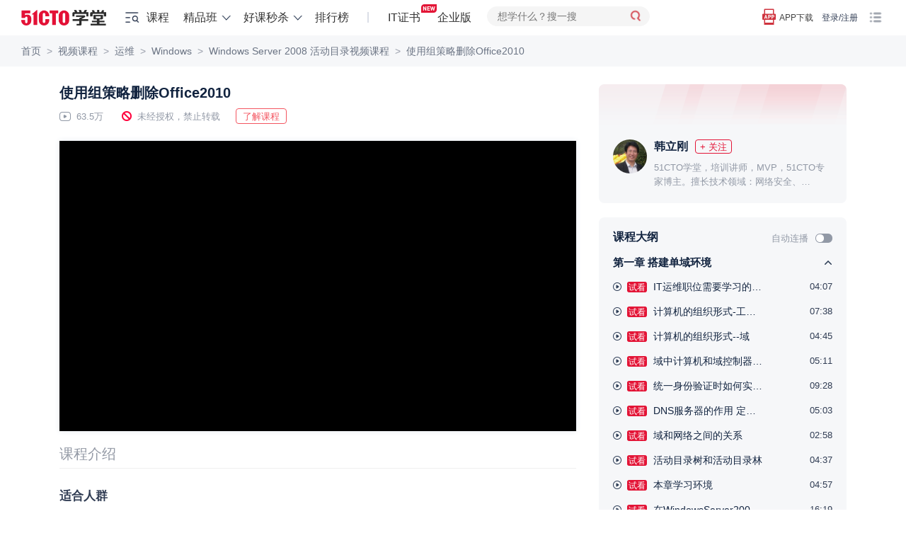

--- FILE ---
content_type: application/javascript
request_url: https://s5-edu.51cto.com/edu/edu-static/center/frontend/lesson/js/newplay-v2.js?v=7dcc18f896
body_size: 9034
content:
let contentHtml = "";
if ($("#course-info-dec .bank").length > 0) {
  contentHtml = $("#course-info-dec .bank").html();
}

var playV2VarEle = document.getElementById("app");
var pageTypeV2 = playV2VarEle.getAttribute("data-page-type");
var lessonIdV2 = playV2VarEle.getAttribute("data-lesson-id");
var courseIdV2 = playV2VarEle.getAttribute("data-course-id");
var userIdV2 = playV2VarEle.getAttribute("data-user-id");
var isplayV2 = playV2VarEle.getAttribute("data-is-play");
var lecturerIdV2 = playV2VarEle.getAttribute("data-lecturer-id");
var isStopPlayV2 = playV2VarEle.getAttribute("data-is-stop-play");
var isCollectV2 = playV2VarEle.getAttribute("data-is-collect");
var isLikedV2 = playV2VarEle.getAttribute("data-is-liked");
var isFreeCourseV2 = playV2VarEle.getAttribute("data-is-freecourse");
var isAnswerV2 = playV2VarEle.getAttribute("data-is-answer");
var videoIdV2 = playV2VarEle.getAttribute("data-video-id");
var isStopAnswerV2 = playV2VarEle.getAttribute("data-is-stop-answer");
var curCreator = playV2VarEle.getAttribute("cur-creator");
const leftBottom = new Vue({
  el: "#app",
  data: function () {
    return {
      EROLE_NAME: {
        teacher: "讲师",
        student: "学员",
        creator: "创作者",
      },
      EMAXREPLAY: 3,
      pageType: pageTypeV2, // 短视频video 课时 lesson
      lessonId: lessonIdV2,
      courseId: courseIdV2,
      userId: userIdV2,
      isPlay: isplayV2 ? Number(isplayV2) : "",
      lecturerId: lecturerIdV2, // 讲师id
      isStopPlay: isStopPlayV2, // 是否停止播放
      isFreeCourse: isFreeCourseV2,
      isAnswer: isAnswerV2,
      isStopAnswer: isStopAnswerV2,//是否禁止提问
      videoId: videoIdV2,
      curCreator: curCreator,
      // 顶部发布
      isfocus: false,
      replayContent: "",
      // fixed发布
      isFixedFocus: false,
      fixedReplayContent: "",
      replyList: [],
      replayListComplete: false,
      replayPageSize: 10,
      // 回复
      replayActiveId: "",
      replayName: "",
      replayActiveFocus: false,
      replayActiveContent: "",
      // 删除二级回复
      deleteSubActiveId: "",
      // 删除一级
      deleteActiveIds: [],
      // 置顶
      topActiveIds: [],
      // 操作
      operationAciveIds: [],
      rootOperationShow: true,
      userInfo: {
        toToping: 1,
      },
      // 提示
      tips: {
        show: false,
        text: "",
      },
      page: 1,
      pageSize: 20,
      // 底部发布
      fixedReplyBox: false,
      // 二级发布信息
      sendInfo: {
        comment_id: "",
      },
      loading: false,
      listStatus: "loading",
      // 笔记
      noteContentLength: 128,
      noteList: [],
      noteShow: false,
      noteShowElement: null,
      noteListShow: true, // 展示笔记列表
      takeNotes: false, // 记笔记按钮
      hasMyNote: false, // 是否有笔记
      detail: {
        show: false,
        content: "",
        username: "",
        face_url: "",
      },
      noteEditor: {
        show: false,
        content: "",
        open: true,
      },
      notePage: 1,
      noteLoading: true,
      dragNoteElement: null,
      // 位置差
      positionX: 0,
      positionY: 0,
      // 提问
      qaShow: false,
      qaDragElement: null,
      qaPositionX: 0,
      qaPositionY: 0,
      questionEditCon: null,
      dragQaElement: null,
      qaInfo: {
        play_time: "",
        open: true,
        cut_time: false,
        loading: false,
      },
      // 互动区
      interaction: {
        good_note_score: 0, // 优质笔记学分
        note_score: 0, //笔记加学分
        comment_score: 0, //发布加学分
        likeNum: 0,
        collectionNum: 0,
        discussNum: 0,
        noteNum: 0,
        likeStatus: isLikedV2, // 是否点赞
        collectStatus: isCollectV2 ? "del" : "add", //'<?=($isCollect)?'del':'add'?>', // 是否收藏
      },
      shareCode: "",
      fwcode: share_code || "",
      zIndex: 110,
      // 课程介绍/讨论
      currentTabbar: "",
    };
  },
  computed: {
    noteHeaderTitle: function () {
      let title = "";
      if (this.detail.show) title = "笔记详情";
      if (this.noteEditor.show && this.hasMyNote) title = "我的笔记";
      if (this.noteEditor.show && !this.hasMyNote) title = "记笔记";
      return title;
    },
  },
  directives: {
    "infinite-scroll": {
      bind(el, binding) {
        const options = {
          root: null, // 使用默认的视口
          rootMargin: "0px", // 根据需要调整边距
          threshold: 0.5, // 监测元素 50% 进入视口时触发回调
        };

        const observer = new IntersectionObserver((entries) => {
          if (entries[0].isIntersecting) {
            binding.value(); // 执行绑定的回调函数
          }
        }, options);

        const callback = () => {
          // 查找容器内最后一个子元素
          const lastChild = el.lastChild;

          // 如果容器内没有子元素，直接触发回调
          if (lastChild) {
            // 开始观察最后一个子元素
            observer.observe(lastChild);
          }
        };

        // 创建 MutationObserver 来监测容器内子元素的变化
        const mutationObserver = new MutationObserver(callback);

        // 监测子元素的添加和移除
        mutationObserver.observe(el, { childList: true });

        // 在元素被销毁时停止观察
        el.__vueInfiniteScrollObserver__ = { observer, mutationObserver };
      },
      unbind(el) {
        // 停止观察并清除 observers
        if (el.__vueInfiniteScrollObserver__) {
          el.__vueInfiniteScrollObserver__.observer.disconnect();
          el.__vueInfiniteScrollObserver__.mutationObserver.disconnect();
          delete el.__vueInfiniteScrollObserver__;
        }
      },
    },
  },
  created() {
    this.init();
  },
  mounted: function () {
    if ($("#course-info-dec .bank").length > 0) {
      $("#course-info-dec .bank").html(contentHtml);
    }
    window.addEventListener("scroll", this.handleScroll);
    this.dragNoteElement = document.getElementById("dragNoteHeader");

    if (this.pageType == "lesson") {
      this.getBaseStatus();
    }
  },
  methods: {
    init(type) {
      if (!this.userId) {
        this.replayPageSize = 5;
      }
      this.getList();
      this.getNoteList();
      this.getUserNote();

      if (this.userId && this.isFreeCourse == 1) {
        this.isPlay = 1;
      }

      if (this.pageType == "video" || this.isPlay) {
        this.currentTabbar = "discuss";
      } else {
        this.currentTabbar = "courseintro";
      }
      // 初始化 互动区数据
      this.initInteractive();
      // 初始化分享二维码
      this.initShareCode();
      if (type) {
        this.getBaseStatus();
      }
    },
    // 讨论无限滚动
    moreReply() {
      if (this.userId && this.currentTabbar == "discuss") {
        this.page++;
        this.getList();
      }
    },
    // 超过9999展示多少万
    formatNumber: function (number) {
      if (number == 0) return "";
      return Number(number) > 9999
        ? (number / 10000).toFixed(1) + "万"
        : number;
    },
    // 需要展示的子回复数组
    showReplyList: function (list, number) {
      return list.slice(0, number || list.length);
    },
    // 滚动到指定 元素位置
    goPosition: function (id) {
      document.querySelector(id).scrollIntoView({
        behavior: "smooth",
      });
    },
    // 笔记最多展示2行
    noteContent: function (content) {
      return content
        ? content.slice(0, this.noteContentLength) +
            (content.length > this.noteContentLength ? "..." : "")
        : "";
    },
    // 监听页面滚动
    handleScroll: function () {
      let replayTop = document
        .querySelector("#mainReplyBox")
        .getBoundingClientRect().top;
      let scrollTop =
        window.pageYOffset ||
        document.documentElement.scrollTop ||
        document.body.scrollTop;
      let scrollHeight =
        document.documentElement.scrollHeight || document.body.scrollHeight;
      let clientHeight =
        document.documentElement.clientHeight || document.body.clientHeight;
      let footerScrollTop = document.querySelector(".footer_bg").offsetTop - 40;
      if (this.userId && this.currentTabbar == "discuss") {
        // if (scrollHeight > clientHeight && scrollTop + clientHeight === scrollHeight && !this.replayListComplete) {
        //     this.page++;
        //     this.getList();
        // }
        // 底部发布盒子
        if (replayTop <= 0 && scrollTop + clientHeight < footerScrollTop) {
          this.fixedReplyBox = true;
        } else {
          this.fixedReplayContent = "";
          this.fixedReplyBox = false;
        }
      }
    },
    // 登录
    loginClick: function () {
      loginPopover();
    },
    // 获取主讨论列表
    getList: function () {
      const vm = this;
      if (this.loading || this.replayListComplete) return;
      this.loading = true;
      this.fetchReply(
        {
          lesson_id: this.lessonId,
          page: this.page,
          page_size: this.replayPageSize,
        },
        function (res) {
          vm.loading = false;
          if (vm.page == 1 && res.length == 0) vm.listStatus = "empty";
          if (res.length < vm.replayPageSize) vm.replayListComplete = true;
          res.forEach(function (item, index) {
            if (!item.content) {
              res.splice(index, 1);
              return;
            }
            item.page = undefined;
            item.childNum = vm.EMAXREPLAY;
            item.complete = 0;
          });
          vm.rootOperationShow = true;
          if (vm.page == 1) {
            vm.replyList = res;
            return;
          }
          let data = vm.replyList.concat(res);
          vm.replyList = data;
        }
      );
    },
    // 点击查看更多
    nextPageChildClick: function (index) {
      const vm = this;
      const parentData = this.replyList[index];
      this.fetchChildReply(
        {
          lesson_id: this.lessonId,
          page: Number(parentData.page) + 1,
          comment_pid: parentData.comment_id,
        },
        function (res) {
          if (res.length < vm.pageSize) {
            parentData.complete = 1;
          }
          parentData.page++;
          // 处理重复回复
          const childData = parentData.childReplayList.concat(
            res.filter((item, index, self) => {
              return (
                parentData.childReplayList.findIndex(
                  (t) => t.comment_id === item.comment_id
                ) === -1
              );
            })
          );
          parentData.childReplayList = childData;
          parentData.childNum = parentData.childReplayList.length;
        }
      );
    },
    // 点击查看
    viewMoreClick: function (index) {
      const vm = this;
      // 是否加载完成过
      if (this.replyList[index].complete == 1) {
        vm.replyList[index].childNum =
          this.replyList[index].childReplayList.length;
        return;
      }
      // 获取第一页的数据赋值给replyList[index]
      this.fetchChildReply(
        {
          lesson_id: this.lessonId,
          page: 1,
          comment_pid: this.replyList[index].comment_id,
        },
        function (res) {
          vm.replyList[index].page = 1;
          vm.replyList[index].childNum = res.length;
          vm.replyList[index].childReplayList = res;
          if (res.length < vm.pageSize) {
            vm.replyList[index].complete = 1;
          }
        }
      );
    },
    // 收起
    retractclick: function (index) {
      this.replyList[index].childNum = this.EMAXREPLAY;
      this.replyList[index].reply_count =
        this.replyList[index].childReplayList.length;
    },
    // 点击展开笔记详情
    openNoteDetialClick: function (id) {
      let elementId = "noteDetail" + id;
      // 上次打开笔记框的id && 笔记弹框显示
      if (this.noteShowElement == elementId && this.noteShow) return;
      // 重新计算位置
      if (this.noteShowElement != elementId) {
        this.calculateOpenDetailTop();
        this.calculateBoxLeft(this.dragNoteElement, -12);
      }

      this.noteShowElement = elementId;
      this.nodeDetailClick({ note_id: id });
    },
    // 计算居中高度
    calculateOpenDetailTop: function () {
      let scrollTop =
        window.pageYOffset ||
        document.documentElement.scrollTop ||
        document.body.scrollTop;
      let clientHeight =
        document.documentElement.clientHeight || document.body.clientHeight;
      let moveY = scrollTop + (clientHeight - 515) / 2;
      this.dragNoteElement.style.top = moveY + "px";
    },
    // 回复
    replayClick: function (id, name, parentId) {
      if (!this.userId) {
        loginPopover();
        return;
      }

      let activeId = parentId ? parentId : id;

      if (
        (!parentId && this.replayActiveId && this.replayActiveId == id) ||
        this.sendInfo.comment_id == id
      ) {
        // 一级回复 && 回复已展开 || 发送comment_id一致时
        this.resetSubReplayClick();
        return;
      }

      this.replayActiveId = activeId;
      this.replayName = `回复：${name}`;
      this.sendInfo.comment_id = id;
      setTimeout(() => {
        this.$refs.replayActiveInput[0].focus();
      }, 100);
    },
    // 重置二级回复
    resetSubReplayClick: function () {
      this.replayActiveContent = "";
      this.replayActiveId = "";
      this.replayName = "";
      //
      this.sendInfo.comment_id = "";
    },
    // 删除二级回复
    deleteSubReplayClick: function (id, subId) {
      this.deleteSubActiveId = `${id}-${subId}`;
    },
    // 删除一级回复
    deleteReplayClick: function (id) {
      if (this.deleteActiveIds.indexOf(id) > -1) return;
      this.deleteActiveIds.push(id);
    },
    // 取消
    cancelDeleteReplayClick: function (id) {
      let index = this.deleteActiveIds.indexOf(id);
      if (index > -1) {
        this.deleteActiveIds.splice(index, 1);
        this.operationMoreClick(id);
      }
    },
    // 确认删除
    comfirmDel: function (index, id, parentIndex) {
      const vm = this;

      this.fetchDelete({ comment_id: id }, function (res) {
        if (parentIndex != undefined) {
          vm.replyList[parentIndex].childReplayList.splice(index, 1);
          vm.popupTip("删除成功");
        } else {
          vm.replyList.splice(index, 1);
          vm.popupTip("删除成功");
        }
      });
    },
    // 取消置顶
    cancelTopReplayClick: function (id) {
      let index = this.topActiveIds.indexOf(id);
      if (index > -1) {
        this.topActiveIds.splice(index, 1);
        // 更多操作关闭
        this.operationMoreClick(id);
      }
    },
    // 确定置顶
    comfirmTop: function (id) {
      const vm = this;
      //请求-刷新讨论
      vm.toppingComfirm(id);
    },
    // 取消置顶/置顶
    doToppingClick: function (row) {
      const vm = this;

      if (row.is_top) {
        // 取消置顶
        this.fetchCancelTop({ comment_id: row.comment_id }, function (res) {
          vm.popupTip("取消置顶成功");
          row.is_top = 0;
        });
      } else {
        // 是否存在置顶
        this.fetchTopStatus({ lesson_id: row.lesson_id }, function (res) {
          if (res) {
            // 提示
            if (vm.topActiveIds.indexOf(row.comment_id) > -1) return;
            vm.topActiveIds.push(row.comment_id);
          } else {
            vm.rootOperationShow = false;
            vm.toppingComfirm(row.comment_id);
          }
        });
      }
    },
    // 操作置顶
    toppingComfirm: function (id) {
      const vm = this;
      vm.fetchTop({ comment_id: id }, function () {
        vm.operationMoreClick(id);
        // 更多操作重置
        // 置顶
        vm.topActiveIds = [];
        // 操作
        vm.operationAciveIds = [];
        vm.deleteActiveIds = [];
        vm.deleteSubActiveId = "";
        // 重置二级回复
        vm.resetSubReplayClick();
        vm.popupTip("置顶成功");
        vm.page = 1;
        vm.getList();
      });
    },
    // 更多操作
    operationMoreClick: function (id) {
      let index = this.operationAciveIds.indexOf(id);
      if (index > -1) {
        this.operationAciveIds.splice(index, 1);
      } else {
        this.operationAciveIds.push(id);
      }
    },
    // 喜欢
    likeClick: function (id, index, parentIndex) {
      const vm = this;

      if (!this.userId) {
        loginPopover();
        return;
      }

      this.fetchPraise({ comment_id: id }, function (res) {
        if (parentIndex != undefined) {
          let thisReply = vm.replyList[parentIndex].childReplayList[index];
          thisReply.is_like = !thisReply.is_like;
          thisReply.like_count =
            Number(thisReply.like_count) + (thisReply.is_like ? 1 : -1);
        } else {
          vm.replyList[index].is_like = !vm.replyList[index].is_like;
          vm.replyList[index].like_count =
            Number(vm.replyList[index].like_count) +
            (vm.replyList[index].is_like ? 1 : -1);
        }
      });
    },
    // 重置讨论列表
    resetDiscuss: function () {
      // 置顶
      this.topActiveIds = [];
      // 操作
      this.operationAciveIds = [];
      this.deleteActiveIds = [];
      this.deleteSubActiveId = "";
      // 重置二级回复
      this.resetSubReplayClick();
      this.page = 1;
      this.getList();
    },
    // 查找列表中目标数据
    // 弹出提示
    popupTip: function (msg, timeout = 2000) {
      this.tips.text = msg;
      this.tips.show = true;
      if (timeout) {
        setTimeout(() => {
          this.tips.show = false;
        }, timeout);
      }
    },
    // 发布
    sendReplyClick: function () {
      if (!this.userId) {
        loginPopover();
        return;
      }
      if (this.replayContent == "") {
        this.popupTip("回复内容不能为空");
        return;
      }
      this.confirmSendReply(this.replayContent);
      this.replayContent = "";
    },
    sendFixedReplyClick: function () {
      if (!this.userId) {
        loginPopover();
        return;
      }
      if (this.fixedReplayContent == "") {
        this.popupTip("回复内容不能为空");
        return;
      }

      this.confirmSendReply(this.fixedReplayContent);
      this.fixedReplayContent = "";
    },
    setFixedFocus: function () {
      if (!this.userId) {
        loginPopover();
        return;
      }
      this.isFixedFocus = true;
    },
    setFocus: function () {
      if (!this.userId) {
        loginPopover();
        return;
      }
      this.isfocus = true;
    },
    // 二级发布 父索引， 当前索引，id
    sendChildReply: function (parentIndex) {
      const vm = this;
      if (!this.userId) {
        loginPopover();
        return;
      }
      if (this.replayActiveContent == "") {
        this.popupTip("回复内容不能为空");
        return;
      }

      filterWords(
        this.replayActiveContent,
        true,
        function (res) {
          vm.popupTip(`您发布的内容包含${res.data},请修改后再发布`);
        },
        function () {
          let params = {
            comment_id: vm.sendInfo.comment_id,
            content: vm.replayActiveContent,
          };

          vm.fetchReplyChild(params, function (res) {
            vm.replyList[parentIndex].childReplayList.push(res[0]);
            vm.replyList[parentIndex].childNum++;
            vm.resetSubReplayClick();
          });
        }
      );
    },
    // 确认发布
    confirmSendReply: function (content) {
      const vm = this;

      // 校验敏感词
      filterWords(
        content,
        true,
        function (res) {
          vm.popupTip(`您发布的内容包含${res.data},请修改后再发布`);
        },
        function () {
          let params = {
            lesson_id: vm.lessonId,
            content: content,
          };
          if (vm.pageType == "lesson") {
            params.course_id = vm.courseId;
          }
          vm.fetchPublish(params, function (data) {
            vm.listStatus = "loading";
            vm.replyList.splice(0, 0, data[0]);
            vm.rootOperationShow = true;
          });
        }
      );
    },
    // 获取子回复
    fetchChildReply: function (data, callback) {
      this.$api.get("/center/shortVideo/comment/child-list", {
        data: data,
        success: function (res) {
          callback && callback(res);
        },
      });
    },
    // 获取讨论列表
    fetchReply: function (data, callback) {
      this.$api.get("/center/shortVideo/comment/list", {
        data: data,
        success: function (res) {
          callback && callback(res);
        },
      });
    },
    // 发布讨论
    fetchPublish: function (data, callback) {
      const vm = this;
      this.$api.post("/center/shortVideo/comment/add", {
        data: data,
        noPreHandle: true,
        success: function (result) {
          const res = result.data;
          console.log(res);
          if (res.status == 0) {
            if (res.msg) {
              vm.popupTip(res.msg);
            }
            callback && callback(res.data);
          } else {
            vm.popupTip(res.msg || "发布失败");
          }
        },
      });
    },
    // 回复子讨论
    fetchReplyChild: function (data, callback) {
      const vm = this;
      this.$api.post("/center/shortVideo/comment/reply", {
        data: data,
        success: function (res) {
          callback && callback(res);
        },
        fail: function (res) {
          vm.popupTip(res.msg);
        },
      });
    },
    // 删除
    fetchDelete: function (data, callback) {
      this.$api.post("/center/shortVideo/comment/delete", {
        data: data,
        success: function (res) {
          callback && callback(res);
        },
      });
    },
    // 点赞
    fetchPraise: function (data, callback) {
      this.$api.post("/center/shortVideo/comment/like", {
        data: data,
        success: function (res) {
          callback && callback(res);
        },
      });
    },
    // 置顶
    fetchTop: function (data, callback) {
      this.$api.post("/center/shortVideo/comment/top", {
        data: data,
        success: function (res) {
          callback && callback(res);
        },
      });
    },
    // 取消置顶
    fetchCancelTop: function (data, callback) {
      this.$api.post("/center/shortVideo/comment/top-cancel", {
        data: data,
        success: function (res) {
          callback && callback(res);
        },
      });
    },
    // 是否有置顶
    fetchTopStatus: function (data, callback) {
      this.$api.post("/center/shortVideo/comment/is-top", {
        data: data,
        success: function (res) {
          callback && callback(res);
        },
      });
    },
    // 获取互动区数据
    fetchInteractive: function (data, callback) {
      this.$api.post("/center/shortVideo/index/count-data", {
        data: data,
        success: function (res) {
          callback && callback(res);
        },
      });
    },
    // 互动区数据
    initInteractive: function () {
      const vm = this;
      let type = "";
      if (this.pageType == "lesson") type = 1;
      if (this.pageType == "video") type = 6;
      this.fetchInteractive(
        { lesson_id: this.lessonId, type: type },
        function (res) {
          vm.interaction.likeNum = res.like_count;
          vm.interaction.discussNum = res.comment_count;
          vm.interaction.collectionNum = res.collect_count;
          vm.interaction.noteNum = res.note_count ? Number(res.note_count) : 0;
          vm.interaction.comment_score = res.comment_score;
          vm.interaction.note_score = res.note_score;
          vm.interaction.good_note_score = res.good_note_score;
        }
      );
    },
    // 分享
    initShareCode: function () {
      const params = `?fwcode=${this.fwcode}`;
      this.shareCode =
        _centerURL +
        "activity/index/generate-qr-new?url=" +
        encodeURIComponent(location.href + params);
    },
    // 笔记
    nodelistScroll: function (e) {
      if (e.target.scrollTop > 40) {
        this.takeNotes = true;
      } else {
        this.takeNotes = false;
      }
    },
    // 记笔记
    editNote: function () {
      this.getUserNote();
      this.noteListShow = false;
      this.noteEditor.show = true;
    },
    // 回到列表
    backToList: function () {
      // 判断是否有笔记
      if (this.noteList.length <= 0) {
        this.closeNoteBoxClick();
        return;
      }
      this.noteListShow = true;
      this.noteEditor.show = false;
      this.detail.show = false;
    },
    // 笔记详情
    nodeDetailClick: function (data) {
      const vm = this;
      this.fetchNoteDetail({ note_id: data.note_id }, function (res) {
        vm.detail.content = res.content;
        vm.detail.username = res.username;
        vm.detail.face_url = data.face_url;
        vm.noteListShow = false;
        vm.detail.show = true;
        vm.noteShow = true;
      });
    },
    // 关闭笔记
    closeNoteBoxClick: function () {
      this.noteShow = false;
      // 重置为初始状态
      this.noteListShow = false;
      this.noteEditor.show = false;
      this.detail.show = false;
      // 记笔记清空
      this.noteEditor.content = "";
      // 详情清空
      this.detail.content = "";

      this.diffY = 0;
    },
    // 保存
    saveNoteClick: function () {
      const vm = this;
      if (this.noteEditor.open && this.noteEditor.content.length < 10) {
        this.popupTip("10个字以上才能设置公开笔记");
        return;
      }
      if (this.noteEditor.content.length > 2000) {
        this.popupTip("笔记不得超过2000字");
        return;
      }
      let params = {
        lesson_id: this.lessonId,
        content: this.noteEditor.content,
        is_hide: Number(!this.noteEditor.open),
      };

      this.fetchSaveNote(params, function (res) {
        vm.notePage = 1;
        vm.getNoteList();
        vm.noteEditor.show = false;
        vm.noteListShow = true;
        vm.hasMyNote = true;
        // 重置讨论列表
        vm.resetDiscuss();
        vm.popupTip("保存成功");
      });
    },
    // 获取笔记列表
    getNoteList: function () {
      const vm = this;
      this.noteLoading = true;
      this.fetchNoteList(
        { page: this.notePage, lesson_id: this.lessonId },
        function (res) {
          vm.noteLoading = false;
          vm.noteList = res;
        }
      );
    },
    // 获取用户某个课时的笔记
    getUserNote: function () {
      const vm = this;
      this.$api.get("/center/note/index/lesson-user-note", {
        data: { lesson_id: vm.lessonId },
        success: function (res) {
          if (res) {
            vm.noteEditor.content = res.content;
            vm.noteEditor.open = Boolean(!Number(res.is_hide));
            vm.hasMyNote = true;
          }
        },
      });
    },
    // 笔记列表
    fetchNoteList: function (data, callback) {
      this.$api.get("/center/note/index/lesson-note-list", {
        data: data,
        success: function (res) {
          callback && callback(res);
        },
      });
    },
    // 保存或者修改
    fetchSaveNote: function (data, callback) {
      const vm = this;
      this.$api.post("/center/note/index/add-edu-lesson-note202308", {
        data: data,
        success: function (res) {
          callback && callback(res);
        },
        fail: function (res) {
          vm.popupTip(res.msg);
        },
      });
    },
    // 获取笔记详情
    fetchNoteDetail: function (data, callback) {
      const vm = this;
      this.$api.get("/center/note/index/note-detail", {
        data: data,
        success: function (res) {
          callback && callback(res);
        },
        fail: function (res) {
          vm.popupTip(res.msg);
        },
      });
    },
    // 收藏
    setCollectClick: function () {
      const vm = this;
      if (!this.userId) {
        loginPopover();
        return;
      }

      let params = {
        source: 1,
      };
      if (this.pageType == "lesson") {
        params.good_id = this.courseId;
        params.type = 1;
      }
      if (this.pageType == "video") {
        params.good_id = this.lessonId;
        params.type = 6;
      }
      if (!params.good_id) {
        this.popupTip("收藏失败");
        return;
      }
      this.$api.post(
        `/center/collection/index/${vm.interaction.collectStatus}`,
        {
          data: params,
          noPreHandle: true,
          success: function (res) {
            if (res.data.status) {
              vm.popupTip(res.data.msg);
              if (vm.interaction.collectStatus == "add") {
                vm.interaction.collectionNum++;
              } else {
                vm.interaction.collectionNum--;
              }
              vm.interaction.collectStatus =
                vm.interaction.collectStatus == "add" ? "del" : "add";
            }
          },
          fail: function (res) {
            vm.popupTip(res.msg);
          },
        }
      );
    },
    // 点赞
    setLikeClick: function () {
      const vm = this;
      if (!this.userId) {
        loginPopover();
        return;
      }
      this.fetchComment({ lesson_id: this.lessonId }, function (res) {
        if (res.type == "add_like") {
          vm.interaction.likeNum++;
          vm.interaction.likeStatus = 1;
        } else {
          vm.interaction.likeNum--;
          vm.interaction.likeStatus = 0;
        }
        vm.popupTip(res.msg);
      });
    },
    // 点赞
    fetchComment: function (data, callback) {
      const vm = this;
      this.$api.get("/center/shortVideo/index/like", {
        data: data,
        success: function (res) {
          callback && callback(res);
        },
        fail: function (res) {
          vm.popupTip(res.msg);
        },
      });
    },
    //  讨论
    discussClick: function () {
      this.currentTabbar = "discuss";
      this.goPosition("#playTabBar");
    },
    // 笔记
    handlNoteClick: function () {
      if (!this.userId) {
        loginPopover();
        return;
      }
      if (this.curCreator !== "user" && this.userId == this.lecturerId) {
        this.popupTip(
          `${this.curCreator === "lec" ? "讲师" : "创作者"}不能记笔记`
        );
        return;
      }
      if (this.isStopPlay) {
        this.popupTip("您的账号已被禁止笔记");
        return;
      }
      if (!this.noteShowElement || this.noteShowElement != "interactNote") {
        this.noteShowElement = "interactNote";
        // 计算top位置
        this.calculateBoxTop(this.dragNoteElement);
      }
      // 计算left位置
      this.calculateBoxLeft(this.dragNoteElement);
      this.dragNoteElement.style.zIndex = ++this.zIndex;
      this.backToList();
      this.noteShow = true;
      if (this.interaction.noteNum == 0) {
        this.editNote();
      }
    },
    // 计算笔记left
    calculateBoxLeft: function (dragElement, diff) {
      let moveX = 0;
      let elementTop = parseInt(dragElement.style.top);
      let videoElement = document.getElementById("courseCenter");
      let rightContainer = document.getElementById("rightContainer");
      let minTop = videoElement.offsetTop;
      let maxTop = videoElement.offsetTop + videoElement.offsetHeight;
      let left = rightContainer.offsetLeft - 20;

      if (
        (elementTop >= minTop && elementTop <= maxTop) ||
        this.noteShowElement != "interactNote"
      ) {
        moveX = left + (diff ? diff : 0);
        dragElement.style.left = moveX + "px";
      }
    },
    // 计算top
    calculateBoxTop: function (dragElement, diff) {
      let videoElement = document.getElementById("courseCenter");
      let moveY = videoElement.offsetTop;
      if (diff) moveY = moveY + diff;
      dragElement.style.top = moveY + "px";
    },
    // div拖拽移动
    dragMove: function (event, dragElement) {
      dragElement.style.zIndex = ++this.zIndex;
      this.positionX = event.clientX - dragElement.offsetLeft;
      this.positionY = event.clientY - dragElement.offsetTop;

      let windowWidth = window.innerWidth;

      document.onmousemove = (el) => {
        el.preventDefault();
        let moveX = el.clientX - this.positionX;
        let moveY = el.clientY - this.positionY;
        if (moveX <= 0) moveX = 0;

        if (moveX >= windowWidth - 50) {
          moveX = windowWidth - 50;
        }

        if (moveY <= 50) {
          moveY = 50;
        }

        dragElement.style.left = moveX + "px";
        dragElement.style.top = moveY + "px";
      };

      document.onmouseup = (el) => {
        document.onmousemove = null;
      };
    },
    goAppointUrl: function (event) {
      if (this.pageType == "video") {
        let tagId = event.target.getAttribute("data-tag-id");
        if (tagId && tagId != "0") {
          let url = `/videolist/${tagId}.html?vid=${this.videoId}`;
          window.open(url, "_blank");
        }
      }

      if (this.pageType == "lesson") {
        let centent = event.target.text;
        let url = `/courselist/index.html?q=${centent}`;
        window.open(url, "_blank");
      }
    },
    // 提问
    // 初始化提问编辑起
    initQuestionEditor: function () {
      if (!this.isPlay || this.isStopPlay || this.questionEditCon) return;
      this.dragQaElement = document.getElementById("dragQAHeader");
      this.calculateBoxTop(this.dragQaElement, 40);
      let options = {
        toolbars: [["insertcode", "insertimage", "link", "undo", "redo"]],
        initialFrameHeight: 266,
        serverUrl: upDomain + "/ue/controller.php",
        wordCount: true,
        maximumWords: 2000,
        autoClearinitialContent: true,
        autoHeightEnabled: false,
        enterTag: "",
      };
      this.questionEditCon = UE.getEditor("questionEdit-default", options);
    },
    // 点击提问
    handlQAClick: function () {
      if (!this.userId) {
        loginPopover();
        return;
      }
      if (this.userId == this.lecturerId) {
        this.popupTip("讲师不能向自己提问");
        return;
      }
      if (this.isStopPlay) {
        this.popupTip("您的账号已被禁止提问");
        return;
      }

      this.calculateBoxLeft(this.dragQaElement, 20);
      this.dragQaElement.style.zIndex = ++this.zIndex;
      this.qaShow = true;
    },
    // 关闭提问
    closeQaBoxClick: function () {
      this.qaShow = false;

      this.qaInfo.play_time = "";
      this.qaInfo.open = true;
      this.qaInfo.cut_time = false;
      this.qaInfo.loading = false;

      this.diffY = 0;
    },
    // 记录时间点
    setRecordTime: function () {
      if (this.qaInfo.cut_time) {
        this.qaInfo.play_time = getVideoTime(true);
      } else {
        this.qaInfo.play_time = "";
      }
    },
    // 提交提问
    saveQaClick: function () {
      const vm = this;
      if (!this.questionEditCon || this.qaInfo.loading) return;
      let getContentLength = this.questionEditCon.getContentLength(true);
      if (getContentLength == 0) {
        this.popupTip("请输入内容后再进行提交");
        return;
      }
      if (this.qaInfo.open && getContentLength < 10) {
        this.popupTip("10个字以上才能设置公开提问");
        return;
      }
      if (getContentLength > 2000) {
        this.popupTip("内容最多2000字");
        return;
      }
      this.qaInfo.loading = true;
      // 敏感词
      filterWords(
        this.questionEditCon.getContentTxt(),
        true,
        function (res) {
          vm.popupTip(`您发布的内容包含${res.data},请修改后再发布`);
          vm.qaInfo.loading = false;
        },
        function () {
          let content = $.trim(vm.questionEditCon.getContent());
          let params = {
            content: content,
            lesson_id: vm.lessonId,
            play_time: vm.qaInfo.play_time,
            category: 0,
            dd_time: Math.floor(new Date().getTime() / 1000),
            is_hide: Number(!vm.qaInfo.open),
          };
          if (vm.pageType === "lesson") {
            params.is_buy = isBuy;
          }
          if (isBindWechatFlag == 1) {
            $(".commonOnlyWechatBtn").click();
          }
          vm.questionEditCon.execCommand("cleardoc");
          vm.qaInfo.loading = false;
          vm.$api.post("/center/question/index/add-answer-question", {
            data: params,
            noPreHandle: true,
            success: function (res) {
              if (res.data.status) {
                vm.popupTip("提交成功");
                vm.closeQaBoxClick();
                vm.fetchQaDetail(
                  { comment_id: res.data.data.comment_id },
                  function (request) {
                    // 查询讨论列表 设置讨论第一条
                    if (request.length > 0) {
                      vm.listStatus = "loading";
                      vm.replyList.splice(0, 0, request[0]);
                    }
                  }
                );
              } else {
                vm.popupTip(res.data.msg);
              }
            },
          });
        }
      );
    },
    // 查询单条讨论
    fetchQaDetail: function (data, callback) {
      const vm = this;
      this.$api.get("/center/shortVideo/comment/one", {
        data: data,
        success: function (res) {
          callback && callback(res);
        },
        fail: function (res) {
          vm.popupTip(res.msg);
        },
      });
    },
    getBaseStatus: function () {
      const vm = this;
      this.$api.get(`/center/course/lesson/play-data?id=${this.lessonId}`, {
        noPreHandle: true,
        success: function (result) {
          const res = result.data;
          if (res.status == 1) {
            vm.interaction.collectStatus = res.data.isCollect ? "del" : "add";
            vm.isAnswer = res.data.is_answer;
            if (vm.isAnswer) {
              // 初始化提问编辑器
              vm.initQuestionEditor();
            }
          }
        },
      });
    },
  },
});
